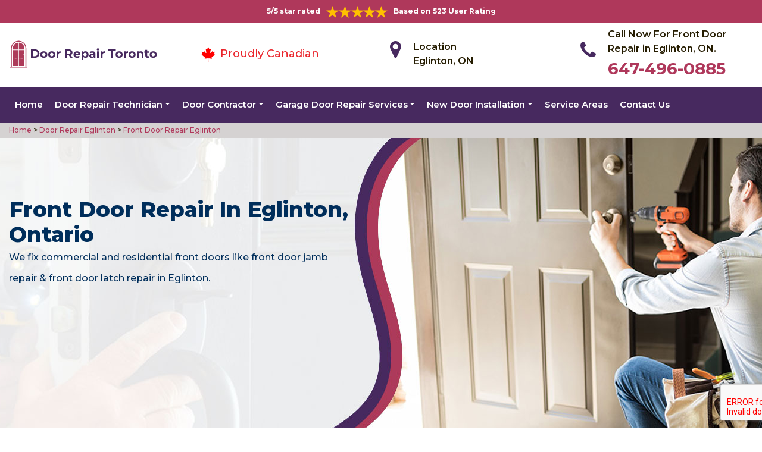

--- FILE ---
content_type: text/html
request_url: https://www.doorrepair-toronto.ca/eglinton/front-door-repair-eglinton-on/
body_size: 10245
content:
<!DOCTYPE html>
<html lang="en">

<head>
	<meta charset="UTF-8">
	<meta name="viewport" content="width=device-width, initial-scale=1.0">
	<link rel="shortcut icon" href="/images/proudly-canadian.png" type="image/x-icon">
	<link rel="stylesheet" href="https://maxcdn.bootstrapcdn.com/bootstrap/4.4.1/css/bootstrap.min.css">
	<link href="https://fonts.googleapis.com/css2?family=Montserrat:wght@300;400;500;600;700;800;900&display=swap" rel="stylesheet">
	<link rel="stylesheet" href="https://cdnjs.cloudflare.com/ajax/libs/font-awesome/4.7.0/css/font-awesome.min.css">
	<link rel="stylesheet" href="/style.css">
	<script src="https://code.jquery.com/jquery-3.1.1.min.js"></script>
	<title>Front Door Repair Eglinton &#129351; - Front Door Glass Repair Eglinton</title>
    <meta name="description" content="Looking for Front Door Repair in Eglinton? We have &#9989; experts for front door glass repair, front door handle repair & front door frame repair in Eglinton. Get in touch with us at &#128383; 647-496-0885." />
    <meta name="keywords" content="front door repair Eglinton, front door glass repair Eglinton, front door repair services, front door replacement Eglinton" />
    <meta name="robots" content="index, follow">
    <meta http-equiv="Content-Type" content="text/html; charset=utf-8">
    <meta name="language" content="English">
    <meta name="revisit-after" content="7 days">
    <meta property="og:title" content="Front Door Repair Eglinton &#129351; - Front Door Glass Repair Eglinton" />
    <meta property="og:description" content="Looking for Front Door Repair in Eglinton? We have &#9989; experts for front door glass repair, front door handle repair & front door frame repair in Eglinton. Get in touch with us at &#128383; 647-496-0885." />
    <meta property="og:image" content="/userfiles/images/banner/front-door-repair.jpg" />
    <link rel="canonical" href="https://www.doorrepair-toronto.ca/eglinton/front-door-repair-eglinton-on/" />

</head>

<body>
    <!--  Clickcease.com tracking-->
<script type='text/javascript'>var script = document.createElement('script');
script.async = true; script.type = 'text/javascript';
var target = 'https://www.clickcease.com/monitor/stat.js';
script.src = target;var elem = document.head;elem.appendChild(script);
</script>
<noscript>
<a href='https://www.clickcease.com' rel='nofollow'><img src='https://monitor.clickcease.com/stats/stats.aspx' alt='ClickCease'/></a>
</noscript>
<!--  Clickcease.com tracking-->
	<a href="tel:647-496-0885" class="float d-lg-none" target="_blank">
		<i class="fa fa-phone" aria-hidden="true"></i>
	</a>
	<div id="topbar" class="topbar d-none d-lg-flex d-md-flex">
		<div class="container">
			<div class="row">
				<div class=" col-sm-12 col-xs-12 text-center ">
					<div class="star-text">
						<p>5/5 star rated</p>
						<img class="mb-1" src="/images/5-stars.png" alt="Client Reviews">
						<p>Based on 523 User Rating</p>
					</div>
				</div>


				<div class="col-md-4 right-header-area d-none">
					<div class="social-icons">
						<ul class="social-icons-dark">
							<li class="social-icons__item">
								<a href="http://facebook.com">
									<i class="fa fa-facebook"></i>
								</a>
							</li>
							<li class="social-icons__item">
								<a href="http://twitter.com">
									<i class="fa fa-twitter"></i>
								</a>
							</li>
							<li class="social-icons__item">
								<a href="http://google.com">
									<i class="fa fa-google-plus"></i>
								</a>
							</li>
							<li class="social-icons__item">
								<a href="http://linkedin.com">
									<i class="fa fa-linkedin"></i>
								</a>
							</li>
							<li class="social-icons__item">
								<a href="http://instagram.com">
									<i class="fa fa-instagram"></i>
								</a>
							</li>
						</ul>

					</div>
				</div>
			</div>
		</div>
		<a href="tel:647-496-0885" class="float d-lg-none" target="_blank">
			<i class="fa fa-phone" aria-hidden="true"></i>
		</a>
	</div>
	<header class="header" id="header">
<div class="header-content">
<div class="container">
<div class="row">
<div class="col-lg-3 col-md-6 col-6 text-left"><a class="navbar-brand" href="/"><img alt="Doors Repair Toronto" class="logo" src="/userfiles/images/door-repair-toronto.png" /> </a></div>

<div class="col-6 text-center d-lg-none d-md-none">
<div class="star-text">
<p>5/5 star rated</p>
<img alt="best door repair company Eglinton" class="mb-1" src="/images/5-stars.png" />
<p>Based on 452 User Rating</p>
</div>
</div>

<div class="col-lg-3 col-md-6 d-md-block">
<div class="header-text">
<div class="header-info"><img alt="door repair experts Eglinton" src="/images/proudly-canadian.png" />&nbsp;<span class="proudly-canadian">Proudly Canadian</span></div>
</div>
</div>

<div class="col-lg-3 col-md-6 col-6 head-section d-none d-lg-flex d-md-flex"><i class="fa fa-map-marker" aria-hidden="true"></i>
<p><span>Location</span><br />
Eglinton, ON</p>
</div>

<div class="col-lg-3 col-md-6 col-6 head-section d-none d-lg-flex d-md-flex"><i class="fa fa-phone" aria-hidden="true"></i>
<p><span>Call Now For Front Door Repair in Eglinton, ON.</span><br />
<a href="tel:647-496-0885">647-496-0885</a></p>
</div>
</div>
</div>
</div>

<div class="header-menu affix-nav">
<div class="container">
<div class="navigation" id="dropdown-item-navigation">
<div class="navigation textext-center">
<nav class="navbar navbar-expand-lg navbar-light ">
<div class="nav-menu nav-menu-fixed d-lg-none "><a class="active" href="tel:647-496-0885">Call Now 647-496-0885</a></div>
<button aria-controls="navbarSupportedContent" aria-expanded="false" aria-label="Toggle navigation" class="navbar-toggler" data-target="#navbarSupportedContent" data-toggle="collapse" type="button"><span class="navbar-toggler-icon"></span></button>

<div class="collapse navbar-collapse" id="navbarSupportedContent">
<ul class="nav navbar-nav">
	<li class="active"><a href="/">Home</a></li>
	<li class="dropdown has_submenu megamenu-li"><a class="dropdown-toggle" href="#">Door Repair Technician</a>
	<ul class="dropdown-menu sub_menu sm-menu">
		<li>
		<div class="row">
		<div class="col-lg-3">
		<ul>
			<li><a class="dropdown-item" href="/eglinton/door-bell-repair-eglinton-on/">Door Bell Repair</a></li>
			<li><a class="dropdown-item" href="/eglinton/door-lock-repair-eglinton-on/">Door Lock Repair</a></li>
			<li><a class="dropdown-item" href="/eglinton/steel-door-repair-eglinton-on/">Steel Door Repair</a></li>
			<li><a class="dropdown-item" href="/eglinton/entry-door-repair-eglinton-on/">Entry Door Repair</a></li>
			<li><a class="dropdown-item" href="/eglinton/front-door-repair-eglinton-on/">Front Door Repair</a></li>
			<li><a class="dropdown-item" href="/eglinton/closet-door-repair-eglinton-on/">Closet Door Repair</a></li>
			<li><a class="dropdown-item" href="/eglinton/frame-door-repair-eglinton-on/">Frame Door Repair</a></li>
		</ul>
		</div>

		<div class="col-lg-4">
		<ul>
			<li><a class="dropdown-item" href="/eglinton/glass-door-repair-eglinton-on/">Glass Door Repair</a></li>
			<li><a class="dropdown-item" href="/eglinton/french-door-repair-eglinton-on/">French Door Repair</a></li>
			<li><a class="dropdown-item" href="/eglinton/screen-door-repair-eglinton-on/">Screen Door Repair</a></li>
			<li><a class="dropdown-item" href="/eglinton/shower-door-repair-eglinton-on/">Shower Door Repair</a></li>
			<li><a class="dropdown-item" href="/eglinton/wooden-door-repair-eglinton-on/">Wooden Door Repair</a></li>
			<li><a class="dropdown-item" href="/eglinton/commercial-door-repair-eglinton-on/">Commercial Door Repair</a></li>
			<li><a class="dropdown-item" href="/eglinton/handicap-door-opener-repair-eglinton-on/">Handicap Door Opener Repair</a></li>
		</ul>
		</div>

		<div class="col-lg-4">
		<ul>
			<li><a class="dropdown-item" href="/eglinton/interior-door-repair-eglinton-on/">Interior Door Repair</a></li>
			<li><a class="dropdown-item" href="/eglinton/fiberglass-door-repair-eglinton-on/">Fiberglass Door Repair</a></li>
			<li><a class="dropdown-item" href="/eglinton/storefront-door-repair-eglinton-on/">Storefront Door Repair</a></li>
			<li><a class="dropdown-item" href="/eglinton/residential-door-repair-eglinton-on/">Residential Door Repair</a></li>
			<li><a class="dropdown-item" href="/eglinton/patio-sliding-door-repair-eglinton-on/">Patio Sliding Door Repair</a></li>
		</ul>
		</div>
		</div>
		</li>
	</ul>
	</li>
	<li class="dropdown"><a class="dropdown-toggle" href="#">Door Contractor</a>
	<ul class="dropdown-menu">
		<li><a class="dropdown-item" href="/eglinton/door-expert-eglinton-on/">Door Expert</a></li>
		<li><a class="dropdown-item" href="/eglinton/door-contractor-eglinton-on/">Door Contractor</a></li>
		<li><a class="dropdown-item" href="/eglinton/door-replacement-eglinton-on/">Door Replacement</a></li>
		<li><a class="dropdown-item" href="/eglinton/high-security-door-eglinton-on/">High Security Door</a></li>
		<li><a class="dropdown-item" href="/eglinton/door-buzzer-systems-eglinton-on/">Door Buzzer Systems</a></li>
		<li><a class="dropdown-item" href="/eglinton/access-control-system-eglinton-on/">Access Control System</a></li>
		<li><a class="dropdown-item" href="/eglinton/automatic-door-opener-eglinton-on/">Automatic Door Opener</a></li>
	</ul>
	</li>
	<li class="dropdown"><a class="dropdown-toggle" href="#">Garage Door Repair Services</a>
	<ul class="dropdown-menu">
		<li><a class="dropdown-item" href="/eglinton/garage-door-repair-eglinton-on/">Garage Door Repair</a></li>
		<li><a class="dropdown-item" href="/eglinton/garage-door-cable-repair-eglinton-on/">Garage Door Cable Repair</a></li>
		<li><a class="dropdown-item" href="/eglinton/garage-door-spring-repair-eglinton-on/">Garage Door Spring Repair </a></li>
		<li><a class="dropdown-item" href="/eglinton/garage-door-opener-repair-eglinton-on/">Garage Door Opener Repair</a></li>
		<li><a class="dropdown-item" href="/eglinton/overhead-garage-door-repair-eglinton-on/">Overhead Garage Door Repair</a></li>
	</ul>
	</li>
	<li class="dropdown"><a class="dropdown-toggle" href="#">New Door Installation</a>
	<ul class="dropdown-menu">
		<li><a class="dropdown-item" href="/eglinton/new-door-installation-eglinton-on/">New Door Installation</a></li>
		<li><a class="dropdown-item" href="/eglinton/door-push-bar-installation-eglinton-on/">Door Push Bar Installation</a></li>
		<li><a class="dropdown-item" href="/eglinton/door-peephole-installation-eglinton-on/">Door Peephole Installation</a></li>
		<li><a class="dropdown-item" href="/eglinton/bathroom-door-installation-eglinton-on/">Bathroom Door Installation</a></li>
	</ul>
	</li>
	<li><a href="/service-areas/">Service Areas</a></li>
	<li><a href="/contact-us/">Contact Us</a></li>
</ul>
</div>
</nav>
</div>
</div>
</div>
</div>
</header>

<div class="brd">
<div class="container">
<div class="row">
<div class="col-sm-12"><a href="/">Home </a> &gt;<a href="/eglinton/door-repair-eglinton-on/"> Door Repair Eglinton</a> &gt;<a href="/eglinton/front-door-repair-eglinton-on/"> Front Door Repair Eglinton</a></div>
</div>
</div>
</div>

<section class="banner " style="background: url(/userfiles/images/banner/front-door-repair.jpg);">
<div class="container">
<div class="row">
<div class="col-lg-6">
<h1>Front Door Repair in Eglinton, Ontario</h1>

<p>We fix commercial and residential front doors like front door jamb repair &amp; front door latch repair in Eglinton.</p>

<div class="banner-btn d-none">&nbsp;</div>
</div>
</div>
</div>
</section>

<section class="main-content-wrap">
<div class="container">
<div class="row">
<div class="col-md-8">
<div class="main-content">
<h2><strong>Hire Front Door Repair Experts For All Types of Eglinton Commercial And Residential Front Door Repair Services. We Offer Fast And Reliable Front Door Latch Repair, Front Door Screen Repair &amp; Front Door Window Repair.</strong></h2>

<p>When somebody pays a visit to you, what is the main thing which makes an impression on him/her? Your front door. If your <strong>Front Door is Broken</strong>, damaged, or not functioning perfectly, it will leave a bad impact on the visitor. A front door adds value to your property. If your front door is not working properly, it is a big threat to the safety and security of your property. At <strong>Door Repair Eglinton</strong> we provide a reliable and professional repair service for all kinds of automatic, electronic, <strong>Sliding or Rolling Front Doors</strong> in Eglinton, ON. We are a perimeter security specialist. Working with us will make you get to benefit from our certified credentialed crew members that have valuable experience in <strong>Front Door Repair Service</strong>.</p>

<p style="text-align:center;"><img src="https://www.doorrepair-toronto.ca/imggen/front-door-repair-eglinton-ontario.webp" alt="Front Door Repair Eglinton - Ontario" /></p>

<h3><strong>Front Door Glass Repair in&nbsp;Eglinton</strong></h3>

<p>Things can go wrong day or night. From a stray ball to unfortunate chips and shatters, our <strong>Front Door Glass Repair Services</strong> are here to help. With speedy front door glass repair services, our professionals utilize high-quality products at affordable prices. We are able to quickly attend your site, working fast to restore the safety and security of your place. With over 30 years of industry experience providing responsive and <strong>Effective Front Door Glass Services</strong>, our professionals restore the security and safety of your property - day or night. Visiting residential, retail, corporate, or factory sites throughout Eglinton, ON, our <a href="/eglinton/glass-door-repair-eglinton-on/"><strong>Glass Door Repair</strong></a> and front door glass repair services give you peace of mind that help is there when you need it most.</p>

<h3><strong>Eglinton Front Door Frame Repair</strong></h3>

<p>Has your front door become somewhat misaligned and can no longer close properly? No need to worry as we can fix the issue in no time. Door Repair Eglinton provides <strong>Expert Front Door Frame Repair Service</strong>. Whether your door is dragging along the floor or it makes an unbearable squeaky noise, Door Repair Eglinton has got the specialists to help you out promptly and efficiently. We are able to replace or <a href="/eglinton/frame-door-repair-eglinton-on/"><strong>Repair Front Door Frame</strong></a>, regarding their purpose and the material they are made from. So whether you need fixing the front glass door or <strong>Metal Front Door</strong>, we will come and see to the problem right away and repair or <strong>Replace the Front Door Frame</strong> in no time.</p>

<h2><strong>Our Front Door Repair Services in Eglinton</strong></h2>

<p>At <strong>Door Repair Eglinton</strong> we offer the following front door repair services for the residents of Eglinton, ON:&nbsp;&nbsp;<img alt="shop front door repair Eglinton" src="/userfiles/images/shop-front-door-repair.jpg" style="margin: 10px; float: right;  width:auto;" /></p>

<ul>
	<li><strong>Shop Front Door Repair in&nbsp;Eglinton</strong></li>
	<li><strong>Commercial Front Door Repair in Eglinton</strong></li>
	<li><strong>Eglinton Front Door Latch Repair</strong></li>
	<li><strong>Eglinton Front Door Screen Repair</strong></li>
</ul>

<p><br />
<strong>Door Repair Eglinton</strong> provides you with the most affordable prices in Eglinton for your front door repair service. We have a 100% reliable and efficient team, available 24/7. We offer you our services even on weekends and holidays. You can call our emergency number for <a href="/eglinton/entry-door-repair-eglinton-on/"><strong>Entry Door Repair</strong></a>&nbsp;if you need us at mid-night even. We understand and work for your security and happiness. No one can sleep with a <strong>Broken Front Door</strong> for sure. Give us a call, and we will be there in a moment.</p>

<h3><strong>Eglinton Shop Front Door Repairs</strong></h3>

<p>It would be a severe nuisance if your shop front door is stuck and broken. It would be a complete disappointment when your <strong>Shop Front Door</strong> is not moving the right way. Believe us, we are ready to help. You won't find anything bothering with our services. Just call us online and get the professional help you want in Eglinton. As soon as the eyes blink, we'll reach and will repair your <strong>Shop Front Door</strong> quickly.</p>

<h3><strong>Commercial Front Door Repair in Eglinton</strong></h3>

<p>If you are a business owner in Eglinton and want your entry door to get repaired, hire our <strong>Specialized Professional Technicians</strong>. They'll not only be fixing your <strong>Front Entry Door</strong> but they are also going to tell you the cost along with the maintenance tools and reasons for which your front entry door got stuck. Furthermore, you'll get to know the duration for fixing the door, the people being involved in fixing the procedure, and any issues in your front entry door which you have never noticed before.</p>

<h3><strong>Eglinton Front Door Latch Repair</strong></h3>

<p>If your <strong>Entry Door Latch And Lock</strong> are not working or malfunctioning, you should go for doing the patchwork or should replace it. The front door latch always needs repair after a few months of usage. It's in their designing features, to get repaired, but when they can't be repaired we replace them with a new front door latch for your front door. We are available in Eglinton 24/7. Call us to have your <strong>Front Door Latch Repair</strong> now!<br />
<img alt="front door latch repair Eglinton" src="/userfiles/images/front-door-latch-repair.jpg" style="margin: 10px;" /></p>

<h3><strong>Front Door Screen Repair in&nbsp;Eglinton</strong></h3>

<p>Door Repair Eglinton can repair the front door screen in no time. The team Door Repair Eglinton ensures the safety and security of your family with our front door repair services in Eglinton, ON. At <strong>Door Repair Eglinton</strong> our trained professional staff knows how to troubleshoot front door screen issues in a hurry, so you can expect an immediate fix.&nbsp; In ON, no matter what your <strong>Front Door Screen Repair</strong> needs are, Door Repair Eglinton is always ready to meet your needs.</p>
</div>
</div>

<div class="col-md-4"><div class="sidebar-block mb-5">
<div class="sidebar-heading">
<h3>Quote For Front Door Repair in Eglinton, ON</h3>
</div>

<div class="sidebar-content">
<div class="expMessage">&nbsp;</div>

<form action="#" id="contactUs" method="post" name="requestformR" novalidate="novalidate">
<div class="form-group"><input class="form-control required" id="name" name="formInput[name]" placeholder="Name *" type="text" /></div>

<div class="form-group"><input class="form-control required" id="mobile" name="formInput[phone]" placeholder="Phone *" type="text" /></div>

<div class="form-group"><input class="form-control required" id="email" name="formInput[email]" placeholder="Email *" type="email" /></div>

<div class="form-group"><textarea class="form-control" cols="30" id="" name="formInput[message]" placeholder="Messsage" rows="3"></textarea></div>

<div class="g-recaptcha" data-callback="setResponse" data-sitekey="6LdHfWQaAAAAAM_IBIpWIJvsROreAeDimhTTcqSK" data-size="invisible">&nbsp;</div>
<input id="captcha-response" name="captcha-response" type="hidden" />
<div class="text-center"><button class="btn btn-primary" type="submit">Submit Now</button></div>
<input name="action" type="hidden" value="submitform" />&nbsp;</form>
</div>
</div>

<div class="sidebar-block mb-5">
<div class="sidebar-heading">
<h3>Eglinton Information</h3>
</div>

<div class="sidebar-content">
<p class="mt-3"><iframe frameborder="0" height="350" marginheight="0" marginwidth="0" scrolling="no" src="https://maps.google.com/maps?width=100%&amp;height=600&amp;hl=en&amp;q=Eglinton%20Ontario&amp;ie=UTF8&amp;t=&amp;z=14&amp;iwloc=B&amp;output=embed" width="100%">km radius map</iframe></p>
</div>
</div>
</div>
</div>
</div>
</section>

<div class="homepagecities">
<div class="container">
<div class="row">
<div class="col-sm-1 py-4">&nbsp;</div>

<div class="col-sm-11 py-4">
<h2 class="text-center"><b>Areas We Serve</b></h2>
<ul class="ul3"><li><a href="/adelaide/front-door-repair-adelaide-on/">Adelaide</a></li><li><a href="/bathurst-st/front-door-repair-bathurst-st-on/">Bathurst St</a></li><li><a href="/bay-st/front-door-repair-bay-st-on/">Bay St</a></li><li><a href="/beaconsfield-village/front-door-repair-beaconsfield-village-on/">Beaconsfield Village</a></li><li><a href="/bedford-park/front-door-repair-bedford-park-on/">Bedford Park</a></li><li><a href="/bermondsey/front-door-repair-bermondsey-on/">Bermondsey</a></li><li><a href="/bloor-st/front-door-repair-bloor-st-on/">Bloor St</a></li><li><a href="/bloor-west-village/front-door-repair-bloor-west-village-on/">Bloor West Village</a></li><li><a href="/bracondale-hill/front-door-repair-bracondale-hill-on/">Bracondale Hill</a></li><li><a href="/broadview/front-door-repair-broadview-on/">Broadview</a></li><li><a href="/broadview-north/front-door-repair-broadview-north-on/">Broadview North</a></li><li><a href="/brockton-village/front-door-repair-brockton-village-on/">Brockton Village</a></li><li><a href="/caledonia-rd/front-door-repair-caledonia-rd-on/">Caledonia Rd</a></li><li><a href="/carleton-village/front-door-repair-carleton-village-on/">Carleton Village</a></li><li><a href="/casa-loma/front-door-repair-casa-loma-on/">Casa Loma</a></li><li><a href="/chaplin-estates/front-door-repair-chaplin-estates-on/">Chaplin Estates</a></li><li><a href="/chinatown-toronto/front-door-repair-chinatown-toronto-on/">Chinatown Toronto</a></li><li><a href="/college/front-door-repair-college-on/">College</a></li><li><a href="/corso-italia/front-door-repair-corso-italia-on/">Corso Italia</a></li><li><a href="/crescent-town/front-door-repair-crescent-town-on/">Crescent Town</a></li><li><a href="/danforth/front-door-repair-danforth-on/">Danforth</a></li><li><a href="/davenport/front-door-repair-davenport-on/">Davenport</a></li><li><a href="/davisville-village/front-door-repair-davisville-village-on/">Davisville Village</a></li><li><a href="/deer-park/front-door-repair-deer-park-on/">Deer Park</a></li><li><a href="/dovercourt-park/front-door-repair-dovercourt-park-on/">Dovercourt Park</a></li><li><a href="/dufferin-grove/front-door-repair-dufferin-grove-on/">Dufferin Grove</a></li><li><a href="/dufferin-st/front-door-repair-dufferin-st-on/">Dufferin St</a></li><li><a href="/dundas/front-door-repair-dundas-on/">Dundas</a></li><li><a href="/earlscourt/front-door-repair-earlscourt-on/">Earlscourt</a></li><li><a href="/east-chinatown/front-door-repair-east-chinatown-on/">East Chinatown</a></li><li><a href="/east-danforth/front-door-repair-east-danforth-on/">East Danforth</a></li><li><a href="/east-york-toronto/front-door-repair-east-york-toronto-on/">East York Toronto</a></li><li><a href="/eglinton/front-door-repair-eglinton-on/">Eglinton</a></li><li><a href="/forest-hill/front-door-repair-forest-hill-on/">Forest Hill</a></li><li><a href="/fort-york/front-door-repair-fort-york-on/">Fort York</a></li><li><a href="/gerrard-st/front-door-repair-gerrard-st-on/">Gerrard St</a></li><li><a href="/governor-s-bridge/front-door-repair-governor-s-bridge-on/">Governor's Bridge</a></li><li><a href="/greektown-toronto/front-door-repair-greektown-toronto-on/">Greektown Toronto</a></li><li><a href="/high-park/front-door-repair-high-park-on/">High Park</a></li><li><a href="/jane-st/front-door-repair-jane-st-on/">Jane st</a></li><li><a href="/junction-triangle/front-door-repair-junction-triangle-on/">Junction Triangle</a></li><li><a href="/keele-st/front-door-repair-keele-st-on/">Keele St</a></li><li><a href="/king-st/front-door-repair-king-st-on/">King St</a></li><li><a href="/koreatown/front-door-repair-koreatown-on/">Koreatown</a></li><li><a href="/lawrence-ave/front-door-repair-lawrence-ave-on/">Lawrence Ave</a></li><li><a href="/lawrence-park/front-door-repair-lawrence-park-on/">Lawrence Park</a></li><li><a href="/leaside/front-door-repair-leaside-on/">Leaside</a></li><li><a href="/leslieville/front-door-repair-leslieville-on/">Leslieville</a></li><li><a href="/liberty-village/front-door-repair-liberty-village-on/">Liberty Village</a></li><li><a href="/little-india/front-door-repair-little-india-on/">Little India</a></li><li><a href="/little-italy-toronto/front-door-repair-little-italy-toronto-on/">Little Italy Toronto</a></li><li><a href="/little-malta/front-door-repair-little-malta-on/">Little Malta</a></li><li><a href="/little-portugal/front-door-repair-little-portugal-on/">Little Portugal</a></li><li><a href="/little-tibet/front-door-repair-little-tibet-on/">Little Tibet</a></li><li><a href="/lytton-park/front-door-repair-lytton-park-on/">Lytton Park</a></li><li><a href="/main-square/front-door-repair-main-square-on/">Main Square</a></li><li><a href="/midtown/front-door-repair-midtown-on/">Midtown</a></li><li><a href="/midtown-toronto/front-door-repair-midtown-toronto-on/">Midtown Toronto</a></li><li><a href="/mirvish-village/front-door-repair-mirvish-village-on/">Mirvish Village</a></li><li><a href="/moore-park/front-door-repair-moore-park-on/">Moore Park</a></li><li><a href="/niagara/front-door-repair-niagara-on/">Niagara</a></li><li><a href="/north-toronto/front-door-repair-north-toronto-on/">North Toronto</a></li><li><a href="/o-connor/front-door-repair-o-connor-on/">O'Connor</a></li><li><a href="/ordinance-triangle/front-door-repair-ordinance-triangle-on/">Ordinance Triangle</a></li><li><a href="/palmerston/front-door-repair-palmerston-on/">Palmerston</a></li><li><a href="/pape-village/front-door-repair-pape-village-on/">Pape Village</a></li><li><a href="/parkdale/front-door-repair-parkdale-on/">Parkdale</a></li><li><a href="/parkview/front-door-repair-parkview-on/">Parkview</a></li><li><a href="/playter-estates/front-door-repair-playter-estates-on/">Playter Estates</a></li><li><a href="/port-lands/front-door-repair-port-lands-on/">Port Lands</a></li><li><a href="/queen-st/front-door-repair-queen-st-on/">Queen St</a></li><li><a href="/rathnelly/front-door-repair-rathnelly-on/">Rathnelly</a></li><li><a href="/regal-heights/front-door-repair-regal-heights-on/">Regal Heights</a></li><li><a href="/riverdale/front-door-repair-riverdale-on/">Riverdale</a></li><li><a href="/roncesvalles/front-door-repair-roncesvalles-on/">Roncesvalles</a></li><li><a href="/rosedale/front-door-repair-rosedale-on/">Rosedale</a></li><li><a href="/runnymede/front-door-repair-runnymede-on/">Runnymede</a></li><li><a href="/seaton-village/front-door-repair-seaton-village-on/">Seaton Village</a></li><li><a href="/south-hill/front-door-repair-south-hill-on/">South Hill</a></li><li><a href="/spdina/front-door-repair-spdina-on/">Spdina</a></li><li><a href="/suburban-east-york/front-door-repair-suburban-east-york-on/">Suburban East York</a></li><li><a href="/summerhill/front-door-repair-summerhill-on/">Summerhill</a></li><li><a href="/swansea/front-door-repair-swansea-on/">Swansea</a></li><li><a href="/the-beaches/front-door-repair-the-beaches-on/">The Beaches</a></li><li><a href="/the-junction/front-door-repair-the-junction-on/">The Junction</a></li><li><a href="/thorncliffe-park/front-door-repair-thorncliffe-park-on/">Thorncliffe Park</a></li><li><a href="/trinity-bellwoods/front-door-repair-trinity-bellwoods-on/">Trinity Bellwoods</a></li><li><a href="/university/front-door-repair-university-on/">University</a></li><li><a href="/upper-beaches/front-door-repair-upper-beaches-on/">Upper Beaches</a></li><li><a href="/upper-village/front-door-repair-upper-village-on/">Upper Village</a></li><li><a href="/uptown/front-door-repair-uptown-on/">Uptown</a></li><li><a href="/villiers-island/front-door-repair-villiers-island-on/">Villiers Island</a></li><li><a href="/wallace-emerson/front-door-repair-wallace-emerson-on/">Wallace Emerson</a></li><li><a href="/wanless-park/front-door-repair-wanless-park-on/">Wanless Park</a></li><li><a href="/weston/front-door-repair-weston-on/">Weston</a></li><li><a href="/wilson/front-door-repair-wilson-on/">Wilson</a></li><li><a href="/woodbine-heights/front-door-repair-woodbine-heights-on/">Woodbine Heights</a></li><li><a href="/wychwood-park/front-door-repair-wychwood-park-on/">Wychwood Park</a></li><li><a href="/yonge-and-eglinton/front-door-repair-yonge-and-eglinton-on/">Yonge and Eglinton</a></li><li><a href="/yonge-and-st-clair/front-door-repair-yonge-and-st-clair-on/">Yonge and St. Clair</a></li><li><a href="/yonge-st/front-door-repair-yonge-st-on/">Yonge St</a></li></ul></div>
</div>
</div>
</div>

    <section class="testimonials">
<div class="container">
<div class="row">
<div class="testimonial-head col-lg-7 col-md-8 col-sm-10 col-xs-12 col-xs-center text-center m-auto">
<h6 class="section-subtitle text-uppercase color-mid">Eglinton Door Repair Find Solutions to Your Problem</h6>
<span class="section-title ">Don't Take Our Word For It</span>

<div class="line">&nbsp;</div>
</div>
</div>

<div class="row">
<div class="col-md-6">
<div class="testimonial-panel">
<div class="testimonial-icon"><i class="fa fa-quote-left"></i></div>

<div class="testimonial-body">
<p class="mb-20 font-14">After researching several companies, we chose Door Repair Eglinton. The installers were very professional, clean, and we were very comfortable having them in our home! Big thank you to their team for making this as painless as possible!</p>

<div class="testimonial-meta">
<h5 class="ptb-5 t-uppercase color-theme">- Smith Gary</h5>

<h6 class="mb-0 color-mid d-none">OWNER</h6>
</div>
</div>
</div>
</div>

<div class="col-md-6">
<div class="testimonial-panel">
<div class="testimonial-icon"><i class="fa fa-quote-left"></i></div>

<div class="testimonial-body">
<p class="mb-20 font-14">I will highly recommend Door Repair Eglinton. Entire team who visit us was trustworthy and followed through until the end and even after. Excellent craftsmanship and work ethic.</p>

<div class="testimonial-meta">
<h5 class="ptb-5 t-uppercase color-theme">- Jordan</h5>

<h6 class="mb-0 color-mid d-none">OWNER</h6>
</div>
</div>
</div>
</div>
</div>
</div>
</section>

	<footer>
<div class="footer-top">
<div class="container">
<div class="row">
<div class="col-lg-4 col-md-4 pb-xs-3">
<section>
<h4 class="footer-title">Door Repair Eglinton, ON</h4>

<p>Door Repair Eglinton service technicians are extremely competent craftsmen with approximately ten years' experience in&nbsp;services. We're door repair service and maintenance specialists, as well as we are known for the high quality of our handiwork and expert integrity so you recognize the job will certainly be done appropriately and also successfully.</p>
</section>
</div>

<div class="col-lg-5 col-md-4 pb-xs-3">
<section>
<h4 class="footer--title">Quick Links</h4>

<div class="row">
<ul class="company-info-wid col-md-6">
	<li><a class="company-info-item" href="/eglinton/door-bell-repair-eglinton-on/">Door Bell Repair</a></li>
	<li><a class="company-info-item" href="/eglinton/door-lock-repair-eglinton-on/">Door Lock Repair</a></li>
	<li><a class="company-info-item" href="/eglinton/steel-door-repair-eglinton-on/">Steel Door Repair</a></li>
	<li><a class="company-info-item" href="/eglinton/residential-door-repair-eglinton-on/">Residential Door Repair</a></li>
	<li><a class="company-info-item" href="/eglinton/commercial-door-repair-eglinton-on/">Commercial Door Repair</a></li>
</ul>

<ul class="company-info-wid col-md-6">
	<li><a class="company-info-item" href="/eglinton/front-door-repair-eglinton-on/">Front Door Repair</a></li>
	<li><a class="company-info-item" href="/eglinton/interior-door-repair-eglinton-on/">Interior Door Repair</a></li>
	<li><a class="company-info-item" href="/eglinton/fiberglass-door-repair-eglinton-on/">Fiberglass Door Repair</a></li>
	<li><a class="company-info-item" href="/eglinton/storefront-door-repair-eglinton-on/">Storefront Door Repair</a></li>
	<li><a class="company-info-item" href="/privacy-policy/">Privacy Policy</a></li>
</ul>
</div>
</section>
</div>

<div class="col-lg-3 col-md-4 pb-xs-3">
<section>
<h4 class="footer--title">Contact Information</h4>

<ul class="company-info-wid">
	<li class="company-info-item"><i class="fa fa-map-marker" aria-hidden="true"></i><span class="info-detail">Eglinton</span></li>
	 <li class="company-info-item"><i class="fa fa-envelope" aria-hidden="true" style="font-size:20px;"></i><span class="info-detail"><a href="mailto:info@doorrepair-toronto.ca">Email Us</a></span></li>
	<li class="company-info-item"><i class="fa fa-phone" aria-hidden="true"></i><span class="info-detail"><a href="tel:647-496-0885">647-496-0885</a> </span></li>
</ul>

<p>&nbsp;</p>
</section>
</div>
</div>
</div>
</div>

<div class="footer-copyright text-center">
<div class="container">
<h6 class="copyright">Copyright © <script>document.write(new Date().getFullYear()) </script> <a href="/" style="color:#fff">Doors Repair Toronto</a> - All Rights Reserved.</h6>
</div>
</div>
</footer>


	
<script type="application/ld+json">
    {
      "@context": "https://schema.org",
      "@type": "NewsArticle",
      "headline": "Article headline",
      "image": ["/userfiles/images/banner/front-door-repair.jpg"],
      "datePublished": "2015-02-05T08:00:00+08:00",
      "dateModified": "2015-02-05T09:20:00+08:00",
      "author": [
        {
          "@type": "Person",
          "name": "Jane Doe",
          "url": "https://www.doorrepair-toronto.ca/"
        }
      ]
    }
  </script>
  
  <script type="application/ld+json">
    {
      "@context": "https://schema.org",
      "@type": "BreadcrumbList",
      "itemListElement": [
        {
          "@type": "ListItem",
          "position": 1,
          "item": {
            "@id": "/eglinton/front-door-repair-eglinton-on/",
            "name": "Doors Repair Toronto"
          }
        }
      ]
    }
  </script>
  
  <script type="application/ld+json">
    {
      "@context": "https://schema.org",
      "@type": "Organization",
      "name": "Doors Repair Toronto",
      "legalName": "Doors Repair Toronto",
      "alternateName": "Doors Repair Toronto",
      "url": "https://www.doorrepair-toronto.ca/",
      "logo": "userfiles/images/door-repair-toronto.png",
      "foundingDate": "2001",
      "founders": [
        {
          "@type": "Person",
          "name": "Top"
        }
      ],
      "address": {
        "@type": "PostalAddress",
        "streetAddress": "Ontario",
        "addressLocality": "Ontario",
        "addressRegion": "Ontario",
        "addressCountry": "Ontario"
      },
      "contactPoint": {
        "@type": "ContactPoint",
        "contactType": "customer support",
        "telephone": "647-496-0885"
      },
      "sameAs": [
        "https://www.facebook.com/",
        "https://www.youtube.com/"
      ]
    }
  </script>
  
  <script type="application/ld+json">
    {
      "@context": "http://schema.org/",
      "@type": "Product",
      "name": "Front Door Repair Eglinton",
      "image": "/userfiles/images/banner/front-door-repair.jpg",
      "description": "Looking for Front Door Repair in Eglinton? We have &#9989; experts for front door glass repair, front door handle repair & front door frame repair in Eglinton. Get in touch with us at &#128383; 647-496-0885.",
      "brand": {
        "@type": "Brand",
        "name": "Doors Repair Toronto"
      },
      "sku": "0",
      "gtin8": "0",
      "gtin13": "0",
      "gtin14": "0",
      "mpn": "0",
      "offers": {
        "@type": "AggregateOffer",
        "priceCurrency": "CAD",
        "lowPrice": "1",
        "highPrice": "10",
        "offerCount": "7"
      },
      "aggregateRating": {
        "@type": "AggregateRating",
        "ratingValue": "4.9",
        "bestRating": "5",
        "worstRating": "",
        "ratingCount": "523"
      },
  
      "review": {
        "@context": "http://schema.org/",
        "name": "Best Rating",
        "@type": "Review",
        "reviewBody": "I will highly recommend Doors Repair Toronto. Entire team who visit us was trustworthy and followed through until the end and even after. Excellent craftsmanship and work ethic.",
        "author": {
          "@type": "Person",
          "name": "Jordan"
        }
      }
    }
  </script>
  
  <script type="application/ld+json">
    {
      "@context": "http://schema.org/",
      "@type": "Review",
      "author": {
        "@type": "Person",
        "name": "Jordan"
      },
      "reviewBody": "I will highly recommend Doors Repair Toronto. Entire team who visit us was trustworthy and followed through until the end and even after. Excellent craftsmanship and work ethic.",
      "itemReviewed": {
        "@type": "LocalBusiness",
        "name": "Doors Repair Toronto",
        "priceRange": "$$",
        "telephone": "647-496-0885",
        "address": {
          "@type": "PostalAddress",
          "streetAddress": "Ontario",
          "addressLocality": "Ontario",
          "addressRegion": "Ontario",
          "addressCountry": "Ontario"
        },
  
        "image": "userfiles/images/door-repair-toronto.png"
      },
      "reviewRating": {
        "@type": "Rating",
        "ratingValue": 5,
        "worstRating": 1,
        "bestRating": 5,
        "reviewAspect": "Ambiance"
      }
    }
  </script>
  
  <script type="application/ld+json">
    {
      "@context": "http://schema.org",
      "@type": "WebSite",
      "url": "https://www.doorrepair-toronto.ca/",
      "potentialAction": {
        "@type": "SearchAction",
        "target": "https://www.doorrepair-toronto.ca/search/{search_key}",
        "query-input": "required name=search_key"
      }
    }
  </script>
  
  


	 <script src="/assets/js/jquery.validate.min.js"></script>
      <script src="/assets/js/maskinput.min.js"></script>
	<script src="/js/custom.js"></script>
	<script src="/js/jquery.validate.min.js"></script>
	<script src="https://cdnjs.cloudflare.com/ajax/libs/popper.js/1.12.9/umd/popper.min.js"
		integrity="sha384-ApNbgh9B+Y1QKtv3Rn7W3mgPxhU9K/ScQsAP7hUibX39j7fakFPskvXusvfa0b4Q" crossorigin="anonymous">
	</script>
	<script src="https://maxcdn.bootstrapcdn.com/bootstrap/4.0.0/js/bootstrap.min.js"
		integrity="sha384-JZR6Spejh4U02d8jOt6vLEHfe/JQGiRRSQQxSfFWpi1MquVdAyjUar5+76PVCmYl" crossorigin="anonymous">
	</script>
   <script src="https://www.google.com/recaptcha/api.js" async defer></script>    
    <script>
        
        
(function ($) {
      "use strict";
         $('#mobile').mask("999-999-9999");
            $("#contactUs").validate({
        submitHandler: function () {
            grecaptcha.execute();
            return false; 
        }
    });
  })(jQuery);
    
    function setResponse(response) {
    document.getElementById("captcha-response").value = response;
    var curForm = $("#contactUs");
    console.log('Captcha OK');
    $("<div />").addClass("formOverlay").appendTo(curForm);
    $.ajax({
        url: "/mail.php",
        type: "POST",
        data: curForm.serialize(),
        success: function (resdata) {
            var res = resdata.split("::");
            console.log(res);
            curForm.find("div.formOverlay").remove();
            curForm.prev(".expMessage").html(res[1]);
            if (res[0] == "Success") {
                curForm.remove();
                curForm.prev(".expMessage").html("");
            }
        },
    });
    return !1;
}
    </script>

<!-- Default Statcounter code for Door Repair Toronto
https://www.doorrepair-toronto.ca -->
<script type="text/javascript">
var sc_project=12549462; 
var sc_invisible=1; 
var sc_security="960dfec5"; 
</script>
<script type="text/javascript"
src="https://www.statcounter.com/counter/counter.js"
async></script>
<noscript><div class="statcounter"><a title="Web Analytics"
href="https://statcounter.com/" target="_blank"><img
class="statcounter"
src="https://c.statcounter.com/12549462/0/960dfec5/1/"
alt="Web Analytics"></a></div></noscript>
<!-- End of Statcounter Code -->


</body>

</html>
